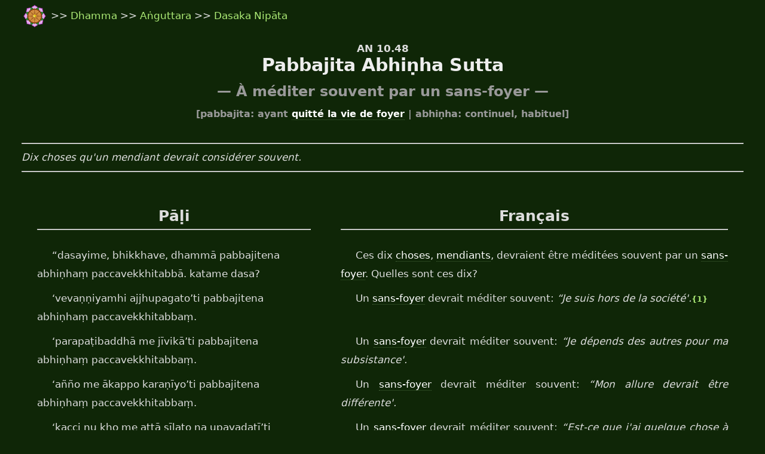

--- FILE ---
content_type: text/html
request_url: http://www.buddha-vacana.org/fr/sutta/anguttara/10/an10-048.html
body_size: 3345
content:
<!DOCTYPE html PUBLIC "-//W3C//DTD XHTML 1.0 Strict//EN" "http://www.w3.org/TR/xhtml1/DTD/xhtml1-strict.dtd">
<html xmlns="http://www.w3.org/1999/xhtml" xml:lang="fr" >
   <head>       
       <meta http-equiv="Content-Type" content="text/html; charset=utf-8" />
	<title> 
		 Pabbajita Abhinha Sutta (AN 10.48)
	</title> 
		<link rel="stylesheet" type="text/css" href="../../../style.css" media="screen" /> 
		<meta name="viewport" content="width=device-width, initial-scale=1.0"><link rel="shortcut icon" href="../../../favicon.ico" type="image/x-icon" />
	
<script src="../../../system/jquery-tooltip/lib/jquery.js" type="text/javascript"></script>
<script src="../../../system/jquery-tooltip/lib/jquery.bgiframe.js" type="text/javascript"></script>
<script src="../../../system/jquery-tooltip/lib/jquery.dimensions.js" type="text/javascript"></script>
<script src="../../../system/jquery-tooltip/jquery.tooltip.js" type="text/javascript"></script>
<script src="../../../system/tipitaka.js" type="text/javascript"></script>
<script type="text/javascript">
initXML("../../../glossaire.xml");
reinitTooltip();
</script>

</head> 
 
<body> 
 
<div id="sutta" style="width:100%;"> 
<center><table class="responsive"><tr><td>	
<div id="ptitarb">
		<span id="arbre"><a href="../../../index.html"><img src="../../../treerpti.png" alt="Photo d'arbre" title="Retour à l'accueil du site" ALIGN="absmiddle"/></a></span> 
		>>  <a href="../../../textes.html">Dhamma </a> >> 
		<a href="../../anguttara.html">Aṅguttara </a> >> <a href="../../anguttara.html#10">Dasaka Nipāta </a> 
</div><!-- #ptitarb --> 
		</td></tr></table></center>
		<br><center><b>AN 10.48</b></center>
		<center id="sutta-name"> Pabbajita Abhiṇha Sutta</center> 
<div class="sutta-titre"><b><span style="font-size:150%">&mdash; À méditer souvent par un sans-foyer &mdash;</span><br>[pabbajita: ayant <a href="/fr/gloss.html#pabbaja" class="fs" target=blank>quitté la vie de foyer</a> | abhiṇha: continuel, habituel]</b></div>
		<center><table class="responsive"><tr><td>	
		<hr />
		<p><em>Dix choses qu'un mendiant devrait considérer souvent.</em></p>
		<hr><br><br>

</td></tr></table></center>
<table width="100%" cellspacing=10><tr  cellspacing=0><td valign="top" width="42%" style="padding: 0px 20px">
<center><h2 style="font-size: 150%; margin:0px;">Pāḷi</h2></center><hr><br><p class="dcl" style="text-align:left;">
 “dasayime, bhikkhave, dhammā pabbajitena abhiṇhaṃ paccavekkhitabbā. katame dasa? 
</p></td><td valign="top" class="sutta-table">	
<center><h2 style="font-size: 150%; margin:0px;">Français</h2></center><hr><br><p class="dcl"> 
Ces dix <a href="/fr/gloss.html#dhamma" class="fs" target=blank>choses</a>, <a href="/fr/gloss.html#bhikkhu" class="fs" target=blank>mendiants</a>, devraient être méditées souvent par un <a href="/fr/gloss.html#pabbajja" class="fs" target=blank>sans-foyer</a>. Quelles sont ces dix?


</p></td></tr><tr><td valign="top" class="sutta-table"><p class="dcl" style="text-align:left;">
‘vevaṇṇiyamhi ajjhupagato’ti pabbajitena abhiṇhaṃ paccavekkhitabbaṃ. 
</p></td><td valign="top" class="sutta-table">	<p class="dcl">
Un <a href="/fr/gloss.html#pabbajja" class="fs" target=blank>sans-foyer</a> devrait méditer souvent: <i>“Je suis hors de la société'.</i><a id="t1" href="#n1"  style="font-size:80%"><b>{1}</b></a>


</p></td></tr><tr><td valign="top" class="sutta-table"><p class="dcl" style="text-align:left;">
‘parapaṭibaddhā me jīvikā’ti pabbajitena abhiṇhaṃ paccavekkhitabbaṃ. 
</p></td><td valign="top" class="sutta-table">	<p class="dcl">
Un <a href="/fr/gloss.html#pabbajja" class="fs" target=blank>sans-foyer</a> devrait méditer souvent: <i>“Je dépends des autres pour ma subsistance'.</i>


</p></td></tr><tr><td valign="top" class="sutta-table"><p class="dcl" style="text-align:left;">
‘añño me ākappo karaṇīyo’ti pabbajitena abhiṇhaṃ paccavekkhitabbaṃ. 
</p></td><td valign="top" class="sutta-table">	<p class="dcl">
Un <a href="/fr/gloss.html#pabbajja" class="fs" target=blank>sans-foyer</a> devrait méditer souvent: <i>“Mon allure devrait être différente'.</i>


</p></td></tr><tr><td valign="top" class="sutta-table"><p class="dcl" style="text-align:left;">
‘kacci nu kho me attā sīlato na upavadatī’ti pabbajitena abhiṇhaṃ paccavekkhitabbaṃ. 
</p></td><td valign="top" class="sutta-table">	<p class="dcl">
Un <a href="/fr/gloss.html#pabbajja" class="fs" target=blank>sans-foyer</a> devrait méditer souvent: <i>“Est-ce que j'ai quelque chose à me reprocher en matière de <a href="/fr/gloss.html#sila" class="fs" target=blank>vertu</a>?'.</i>


</p></td></tr><tr><td valign="top" class="sutta-table"><p class="dcl" style="text-align:left;">
‘kacci nu kho maṃ anuvicca viññū sabrahmacārī sīlato na upavadantī’ti pabbajitena abhiṇhaṃ paccavekkhitabbaṃ. 
</p></td><td valign="top" class="sutta-table">	<p class="dcl">
Un <a href="/fr/gloss.html#pabbajja" class="fs" target=blank>sans-foyer</a> devrait méditer souvent: <i>“Est-ce que mes compagnons dans la <a href="/fr/gloss.html#brahmacariya" class="fs" target=blank>vie brahmique</a> qui sont sages auraient après examen quelque chose à me reprocher en matière de <a href="/fr/gloss.html#sila" class="fs" target=blank>vertu</a>?'.</i>


</p></td></tr><tr><td valign="top" class="sutta-table"><p class="dcl" style="text-align:left;">
‘sabbehi me piyehi manāpehi nānābhāvo vinābhāvo’ti pabbajitena abhiṇhaṃ paccavekkhitabbaṃ. 
</p></td><td valign="top" class="sutta-table">	<p class="dcl">
Un <a href="/fr/gloss.html#pabbajja" class="fs" target=blank>sans-foyer</a> devrait méditer souvent: <i>“Je serai séparé et dissocié de tout ce qui m'est cher et agréable'.</i>


</p></td></tr><tr><td valign="top" class="sutta-table"><p class="dcl" style="text-align:left;">
‘kammassakomhi kammadāyādo kammayoni kammabandhu kammapaṭisaraṇo, yaṃ kammaṃ karissāmi kalyāṇaṃ vā pāpakaṃ vā tassa dāyādo bhavissāmī’ti pabbajitena abhiṇhaṃ paccavekkhitabbaṃ. ‘
</p></td><td valign="top" class="sutta-table">	<p class="dcl">
Un <a href="/fr/gloss.html#pabbajja" class="fs" target=blank>sans-foyer</a> devrait méditer souvent: <i>“Je suis le détenteur de mes <a href="/fr/gloss.html#kamma" class="fs" target=blank>action</a>s, l'héritier de mes <a href="/fr/gloss.html#kamma" class="fs" target=blank>action</a>s, né de mes <a href="/fr/gloss.html#kamma" class="fs" target=blank>action</a>s, lié à mes <a href="/fr/gloss.html#kamma" class="fs" target=blank>action</a>s, protégé par mes <a href="/fr/gloss.html#kamma" class="fs" target=blank>action</a>s; quelque <a href="/fr/gloss.html#kamma" class="fs" target=blank>action</a> que je réalise, bénéfique ou mauvaise, j'en deviendrai l'héritier'.</i>


</p></td></tr><tr><td valign="top" class="sutta-table"><p class="dcl" style="text-align:left;">
‘kathaṃbhūtassa me rattindivā vītivattantī’ti pabbajitena abhiṇhaṃ paccavekkhitabbaṃ. 
</p></td><td valign="top" class="sutta-table">	<p class="dcl">
Un <a href="/fr/gloss.html#pabbajja" class="fs" target=blank>sans-foyer</a> devrait méditer souvent: <i>“A quoi est-ce que je passe mes nuits et mes jours?'.</i>


</p></td></tr><tr><td valign="top" class="sutta-table"><p class="dcl" style="text-align:left;">
‘kacci nu kho ahaṃ suññāgāre abhiramāmī’ti pabbajitena abhiṇhaṃ paccavekkhitabbaṃ. 
</p></td><td valign="top" class="sutta-table">	<p class="dcl">
Un <a href="/fr/gloss.html#pabbajja" class="fs" target=blank>sans-foyer</a> devrait méditer souvent: <i>“Est-ce que je me plais [à séjourner] dans un local vide?'.</i><a id="t2" href="#n2"  style="font-size:80%"><b>{2}</b></a>


</p></td></tr><tr><td valign="top" class="sutta-table"><p class="dcl" style="text-align:left;">
‘atthi nu kho me uttari manussadhammo alamariyañāṇadassanaviseso adhigato, yenāhaṃ pacchime kāle sabrahmacārīhi puṭṭho na maṅku bhavissāmī’ti pabbajitena abhiṇhaṃ paccavekkhitabbaṃ. 
</p></td><td valign="top" class="sutta-table">	<p class="dcl">
Un <a href="/fr/gloss.html#pabbajja" class="fs" target=blank>sans-foyer</a> devrait méditer souvent: <i>“Est-ce que je suis parvenu à des états surhumains, des distinctions en <a href="/fr/gloss.html#nanadassana" class="fs" target=blank>connaissance & vision</a> dignes des <a href="/fr/gloss.html#ariya" class="fs" target=blank>êtres nobles</a>, de telle manière qu'à ma dernière heure, lorsque mes compagnons dans la <a href="/fr/gloss.html#brahmacariya" class="fs" target=blank>vie brahmique</a> me poseront la question, je ne sois pas décontenancé?”</i>


</p></td></tr><tr><td valign="top" class="sutta-table"><p class="dcl" style="text-align:left;">
ime kho, bhikkhave, dasa dhammā pabbajitena abhiṇhaṃ paccavekkhitabbā”ti.
</p></td><td valign="top" class="sutta-table">	<p class="dcl">
Voici, <a href="/fr/gloss.html#bhikkhu" class="fs" target=blank>mendiants</a>, quelles sont ces dix <a href="/fr/gloss.html#dhamma" class="fs" target=blank>choses</a> qui devraient être méditées souvent par un <a href="/fr/gloss.html#pabbajja" class="fs" target=blank>sans-foyer</a>.





</p></td></tr></table>
<center><table class="responsive"><tr><td>		
<br><br><br><br>
<div id="bodhi"><center id="leaf"><a href="#ptitarb"><img src="../../../leaf.png" alt="Bodhi leaf" title="haut de page"></a></center></div><br>

<hr /> 
<center><u><h3>Note</h3></u></center><br>
<p><b><a id="n1" href="#t1">1. Je suis hors de la société: </a></b> <i>‘vevaṇṇiyamhi ajjhupagato’</i> signifie en fait <i>“Je suis parvenu à un état hors-caste”</i>. J'ai pris la liberté d'adapter le sens au contexte occidental moderne.</p><br>
<p><b><a id="n2" href="#t2">2. séjourner dans une pièce vide: </a></b> une manière de faire référence à la pratique de la méditation.</p><br>
<hr>
<center>Traduction proposée par Rémy.<span style="font-size:80%; line-height: 100%;"><br /><br>&mdash;&mdash;&mdash;oOo&mdash;&mdash;&mdash;<br>Publié comme un don du Dhamma,<br> pour être distribué librement, à des fins non lucratives.<br>---<br><p style="text-align:left;">Le traducteur n'est pas un expert en Pali, et afin d'éviter toute erreur se réfère à des traductions déjà existantes; il espère néanmoins que les erreurs qui peuvent se glisser dans la traduction ne sont que minimes.</p>
<br><a rel="license" href="http://creativecommons.org/licenses/by-nc-sa/4.0/"><img alt="Creative Commons License" style="border-width:0" src="../../../copy.png" /></a><br>Ce <span xmlns:dct="http://purl.org/dc/terms/" href="http://purl.org/dc/dcmitype/Text" rel="dct:type">travail</span> est sous une <a rel="license" href="http://creativecommons.org/licenses/by-nc-sa/4.0/">License Internationale Creative Commons 4.0 <br>avec Attribution, Usage non-commercial et Partage sous mêmes conditions</a>.
</span>
</center>

</td></tr></table></center>
</div><!-- #article --> 




<script type="text/javascript"> var _gaq = _gaq || []; _gaq.push(['_setAccount', 'UA-33470223-1']); _gaq.push(['_trackPageview']);  (function() { var ga = document.createElement('script'); ga.type = 'text/javascript'; ga.async = true;ga.src = ('https:' == document.location.protocol ? 'https://ssl' : <i>“http://www') + '.google-analytics.com/ga.js';var s = document.getElementsByTagName('script')[0]; s.parentNode.insertBefore(ga, s); })();</script>
</body> 
</html> 


--- FILE ---
content_type: text/css
request_url: http://www.buddha-vacana.org/fr/style-textes.css
body_size: 630
content:

#card-textes-dhamma, #card-textes-vinaya {
	background: linear-gradient(to top right, #420301, #2E092B);
	color: white;
	border-radius: 20px;
	margin-top: 20px;
	margin-bottom: 50px;
	padding: 15px 0;
	border: solid 1px rgb(110, 110, 110);
}

#card-textes-dhamma:hover, #card-textes-vinaya:hover {
	box-shadow: 0 0 8px 8px rgba(255,255,255,0.25);
}

#card-textes-dhamma:hover h2,
#card-textes-dhamma:hover h3,
#card-textes-vinaya:hover h2,
#card-textes-vinaya:hover h3 {
	color: white;
}


#card-textes-item-container-dhamma, 
#card-textes-item-container-vinaya {
	display: none;
	flex-direction: column;
	align-items: center;
	transition: all 0.3s;
	margin-bottom: 32px;
	margin-top: 32px;
	gap: 16px;
}

.card-textes-item {
	width: 90%;
	background: linear-gradient(to top right, #710c00, #d16806);
	padding: 15px;
	margin: 15px;
	border-radius: 20px;
	border: solid 1px rgb(146, 145, 145);
	width: 90%;
	cursor: pointer;
}

.card-textes-item:hover h3, .card-textes-item:hover h4, .card-textes-item:hover h5 {
	color: white;
}

.card-textes-item-deactivated {
	width: 90%;
	background: linear-gradient(to top right, #0b0b0b, #474747);
	color: #999;
	padding: 15px;
	margin: 15px;
	border-radius: 20px;
	border: solid 1px rgb(146, 145, 145);
	width: 90%;
	user-select: none;
}

#contenu .card-textes-item-deactivated h4, .contenu .card-textes-item-deactivated h4 {
	color: white;
	font-size: 24px;
}
.card-textes-item:hover {
	box-shadow: 0 0 10px 3px rgba(255,255,255,0.45);
}

#contenu .card-textes-item h3, .contenu .card-textes-item h3 {
	color: #ddbd0f;
	font-size: 28px;
}

#contenu .card-textes-item h4, .contenu .card-textes-item h4 {
	font-size: 24px;
}

#contenu .card-textes-item h5, .contenu .card-textes-item h5 {
	color: #ddd;
	text-align: center;
	font-size: 20px;
}

.card-textes-item-deactivated h5 {
	text-align: center;
	font-size: 20px;
}

#card-textes-item-container-dhamma a, #card-textes-item-container-vinaya a {
	width: 100%;
	display: grid;
	place-items: center;
}

#card-textes-dhamma h3, #card-textes-vinaya h3 {
	color: #ddd;
}

#card-textes-dhamma h2, #card-textes-vinaya h2 {
	color: #ddbd0f;
}

#results a {
	color: blue!important;
}

--- FILE ---
content_type: text/css
request_url: http://www.buddha-vacana.org/fr/style-map.css
body_size: 136
content:
.map-article-container {
	display: grid;
	place-items: center;
}

.map-article {
	width: 100%;
	max-width: 750px;
}

.map-article #contenu {
	max-width: none;
	width: auto;
}

--- FILE ---
content_type: text/css
request_url: http://www.buddha-vacana.org/fr/style-gloss.css
body_size: 357
content:
.gloss-table-alph {
	padding:16px; 
	border: 1px solid #CCC;
	font-size:16px;
	display: flex;
	align-items: center;
	flex-wrap: wrap;
	max-width: 1000px;
	gap: 32px;
	text-align: left;
	width: auto;
}

#glossar .gloss-entry {
	display: inline-block;
	margin-top: 16px;
}

#glossar table {
	max-width: 1400px;
}

.gloss-table-alph-ctn {
	width: 100%;
	display: grid;
	place-items: center;
}

#gloss-body {
	max-width: 100vw;
}

#gloss-body #article {
	padding:8px;
	width: auto;
}

#gloss-body #ee {
	font-size: 20px;
	}
	
#gloss-body table  {
	padding: 16px;
}

@media only screen and (min-width: 550px) {
	#gloss-body #article {
		padding:24px;
		width: auto;
	}
}



@media only screen and (min-width: 600px) {
	#gloss-body #ee {
		font-size: 32px;
	}
}

@media only screen and (min-width: 700px) {
	#gloss-body #ee {
		font-size: 36px;
	}
}

--- FILE ---
content_type: text/css
request_url: http://www.buddha-vacana.org/fr/style-utils.css
body_size: 114
content:
.h1 {
	font-size: 24px
}


@media only screen and (min-width: 600px) {
	.h1 {
		font-size: 32px
	}
}
@media only screen and (min-width: 1200px) {
	.h1 {
		font-size: 48px
	}
}

--- FILE ---
content_type: application/javascript
request_url: http://www.buddha-vacana.org/fr/system/jquery-tooltip/lib/jquery.dimensions.js
body_size: 3766
content:
/* Copyright (c) 2007 Paul Bakaus (paul.bakaus@googlemail.com) and Brandon Aaron (brandon.aaron@gmail.com || http://brandonaaron.net)
 * Dual licensed under the MIT (http://www.opensource.org/licenses/mit-license.php)
 * and GPL (http://www.opensource.org/licenses/gpl-license.php) licenses.
 *
 * $LastChangedDate: 2007-06-22 04:38:37 +0200 (Fr, 22 Jun 2007) $
 * $Rev: 2141 $
 *
 * Version: 1.0b2
 */

(function($){

// store a copy of the core height and width methods
var height = $.fn.height,
    width  = $.fn.width;

$.fn.extend({
	/**
	 * If used on document, returns the document's height (innerHeight)
	 * If used on window, returns the viewport's (window) height
	 * See core docs on height() to see what happens when used on an element.
	 *
	 * @example $("#testdiv").height()
	 * @result 200
	 *
	 * @example $(document).height()
	 * @result 800
	 *
	 * @example $(window).height()
	 * @result 400
	 *
	 * @name height
	 * @type Object
	 * @cat Plugins/Dimensions
	 */
	height: function() {
		if ( this[0] == window )
			return self.innerHeight ||
				$.boxModel && document.documentElement.clientHeight || 
				document.body.clientHeight;
		
		if ( this[0] == document )
			return Math.max( document.body.scrollHeight, document.body.offsetHeight );
		
		return height.apply(this, arguments);
	},
	
	/**
	 * If used on document, returns the document's width (innerWidth)
	 * If used on window, returns the viewport's (window) width
	 * See core docs on height() to see what happens when used on an element.
	 *
	 * @example $("#testdiv").width()
	 * @result 200
	 *
	 * @example $(document).width()
	 * @result 800
	 *
	 * @example $(window).width()
	 * @result 400
	 *
	 * @name width
	 * @type Object
	 * @cat Plugins/Dimensions
	 */
	width: function() {
		if ( this[0] == window )
			return self.innerWidth ||
				$.boxModel && document.documentElement.clientWidth ||
				document.body.clientWidth;

		if ( this[0] == document )
			return Math.max( document.body.scrollWidth, document.body.offsetWidth );

		return width.apply(this, arguments);
	},
	
	/**
	 * Returns the inner height value (without border) for the first matched element.
	 * If used on document, returns the document's height (innerHeight)
	 * If used on window, returns the viewport's (window) height
	 *
	 * @example $("#testdiv").innerHeight()
	 * @result 800
	 *
	 * @name innerHeight
	 * @type Number
	 * @cat Plugins/Dimensions
	 */
	innerHeight: function() {
		return this[0] == window || this[0] == document ?
			this.height() :
			this.is(':visible') ?
				this[0].offsetHeight - num(this, 'borderTopWidth') - num(this, 'borderBottomWidth') :
				this.height() + num(this, 'paddingTop') + num(this, 'paddingBottom');
	},
	
	/**
	 * Returns the inner width value (without border) for the first matched element.
	 * If used on document, returns the document's Width (innerWidth)
	 * If used on window, returns the viewport's (window) width
	 *
	 * @example $("#testdiv").innerWidth()
	 * @result 1000
	 *
	 * @name innerWidth
	 * @type Number
	 * @cat Plugins/Dimensions
	 */
	innerWidth: function() {
		return this[0] == window || this[0] == document ?
			this.width() :
			this.is(':visible') ?
				this[0].offsetWidth - num(this, 'borderLeftWidth') - num(this, 'borderRightWidth') :
				this.width() + num(this, 'paddingLeft') + num(this, 'paddingRight');
	},
	
	/**
	 * Returns the outer height value (including border) for the first matched element.
	 * Cannot be used on document or window.
	 *
	 * @example $("#testdiv").outerHeight()
	 * @result 1000
	 *
	 * @name outerHeight
	 * @type Number
	 * @cat Plugins/Dimensions
	 */
	outerHeight: function() {
		return this[0] == window || this[0] == document ?
			this.height() :
			this.is(':visible') ?
				this[0].offsetHeight :
				this.height() + num(this,'borderTopWidth') + num(this, 'borderBottomWidth') + num(this, 'paddingTop') + num(this, 'paddingBottom');
	},
	
	/**
	 * Returns the outer width value (including border) for the first matched element.
	 * Cannot be used on document or window.
	 *
	 * @example $("#testdiv").outerHeight()
	 * @result 1000
	 *
	 * @name outerHeight
	 * @type Number
	 * @cat Plugins/Dimensions
	 */
	outerWidth: function() {
		return this[0] == window || this[0] == document ?
			this.width() :
			this.is(':visible') ?
				this[0].offsetWidth :
				this.width() + num(this, 'borderLeftWidth') + num(this, 'borderRightWidth') + num(this, 'paddingLeft') + num(this, 'paddingRight');
	},
	
	/**
	 * Returns how many pixels the user has scrolled to the right (scrollLeft).
	 * Works on containers with overflow: auto and window/document.
	 *
	 * @example $("#testdiv").scrollLeft()
	 * @result 100
	 *
	 * @name scrollLeft
	 * @type Number
	 * @cat Plugins/Dimensions
	 */
	/**
	 * Sets the scrollLeft property and continues the chain.
	 * Works on containers with overflow: auto and window/document.
	 *
	 * @example $("#testdiv").scrollLeft(10).scrollLeft()
	 * @result 10
	 *
	 * @name scrollLeft
	 * @param Number value A positive number representing the desired scrollLeft.
	 * @type jQuery
	 * @cat Plugins/Dimensions
	 */
	scrollLeft: function(val) {
		if ( val != undefined )
			// set the scroll left
			return this.each(function() {
				if (this == window || this == document)
					window.scrollTo( val, $(window).scrollTop() );
				else
					this.scrollLeft = val;
			});
		
		// return the scroll left offest in pixels
		if ( this[0] == window || this[0] == document )
			return self.pageXOffset ||
				$.boxModel && document.documentElement.scrollLeft ||
				document.body.scrollLeft;
				
		return this[0].scrollLeft;
	},
	
	/**
	 * Returns how many pixels the user has scrolled to the bottom (scrollTop).
	 * Works on containers with overflow: auto and window/document.
	 *
	 * @example $("#testdiv").scrollTop()
	 * @result 100
	 *
	 * @name scrollTop
	 * @type Number
	 * @cat Plugins/Dimensions
	 */
	/**
	 * Sets the scrollTop property and continues the chain.
	 * Works on containers with overflow: auto and window/document.
	 *
	 * @example $("#testdiv").scrollTop(10).scrollTop()
	 * @result 10
	 *
	 * @name scrollTop
	 * @param Number value A positive number representing the desired scrollTop.
	 * @type jQuery
	 * @cat Plugins/Dimensions
	 */
	scrollTop: function(val) {
		if ( val != undefined )
			// set the scroll top
			return this.each(function() {
				if (this == window || this == document)
					window.scrollTo( $(window).scrollLeft(), val );
				else
					this.scrollTop = val;
			});
		
		// return the scroll top offset in pixels
		if ( this[0] == window || this[0] == document )
			return self.pageYOffset ||
				$.boxModel && document.documentElement.scrollTop ||
				document.body.scrollTop;

		return this[0].scrollTop;
	},
	
	/** 
	 * Returns the top and left positioned offset in pixels.
	 * The positioned offset is the offset between a positioned
	 * parent and the element itself.
	 *
	 * @example $("#testdiv").position()
	 * @result { top: 100, left: 100 }
	 * 
	 * @name position
	 * @param Map options Optional settings to configure the way the offset is calculated.
	 * @option Boolean margin Should the margin of the element be included in the calculations? False by default.
	 * @option Boolean border Should the border of the element be included in the calculations? False by default.
	 * @option Boolean padding Should the padding of the element be included in the calculations? False by default.
	 * @param Object returnObject An object to store the return value in, so as not to break the chain. If passed in the
	 *                            chain will not be broken and the result will be assigned to this object.
	 * @type Object
	 * @cat Plugins/Dimensions
	 */
	position: function(options, returnObject) {
		var elem = this[0], parent = elem.parentNode, op = elem.offsetParent,
		    options = $.extend({ margin: false, border: false, padding: false, scroll: false }, options || {}),
			x = elem.offsetLeft,
			y = elem.offsetTop, 
			sl = elem.scrollLeft, 
			st = elem.scrollTop;
			
		// Mozilla and IE do not add the border
		if ($.browser.mozilla || $.browser.msie) {
			// add borders to offset
			x += num(elem, 'borderLeftWidth');
			y += num(elem, 'borderTopWidth');
		}

		if ($.browser.mozilla) {
			do {
				// Mozilla does not add the border for a parent that has overflow set to anything but visible
				if ($.browser.mozilla && parent != elem && $.css(parent, 'overflow') != 'visible') {
					x += num(parent, 'borderLeftWidth');
					y += num(parent, 'borderTopWidth');
				}

				if (parent == op) break; // break if we are already at the offestParent
			} while ((parent = parent.parentNode) && (parent.tagName.toLowerCase() != 'body' || parent.tagName.toLowerCase() != 'html'));
		}
		
		var returnValue = handleOffsetReturn(elem, options, x, y, sl, st);
		
		if (returnObject) { $.extend(returnObject, returnValue); return this; }
		else              { return returnValue; }
	},
	
	/**
	 * Returns the location of the element in pixels from the top left corner of the viewport.
	 *
	 * For accurate readings make sure to use pixel values for margins, borders and padding.
	 * 
	 * Known issues:
	 *  - Issue: A div positioned relative or static without any content before it and its parent will report an offsetTop of 0 in Safari
	 *    Workaround: Place content before the relative div ... and set height and width to 0 and overflow to hidden
	 *
	 * @example $("#testdiv").offset()
	 * @result { top: 100, left: 100, scrollTop: 10, scrollLeft: 10 }
	 *
	 * @example $("#testdiv").offset({ scroll: false })
	 * @result { top: 90, left: 90 }
	 *
	 * @example var offset = {}
	 * $("#testdiv").offset({ scroll: false }, offset)
	 * @result offset = { top: 90, left: 90 }
	 *
	 * @name offset
	 * @param Map options Optional settings to configure the way the offset is calculated.
	 * @option Boolean margin Should the margin of the element be included in the calculations? True by default.
	 * @option Boolean border Should the border of the element be included in the calculations? False by default.
	 * @option Boolean padding Should the padding of the element be included in the calculations? False by default.
	 * @option Boolean scroll Should the scroll offsets of the parent elements be included in the calculations? True by default.
	 *                        When true it adds the totla scroll offets of all parents to the total offset and also adds two properties
	 *                        to the returned object, scrollTop and scrollLeft. 
	 * @options Boolean lite Will use offsetLite instead of offset when set to true. False by default.
	 * @param Object returnObject An object to store the return value in, so as not to break the chain. If passed in the
	 *                            chain will not be broken and the result will be assigned to this object.
	 * @type Object
	 * @cat Plugins/Dimensions
	 */
	offset: function(options, returnObject) {
		var x = 0, y = 0, sl = 0, st = 0,
		    elem = this[0], parent = this[0], op, parPos, elemPos = $.css(elem, 'position'),
		    mo = $.browser.mozilla, ie = $.browser.msie, sf = $.browser.safari, oa = $.browser.opera,
		    absparent = false, relparent = false, 
		    options = $.extend({ margin: true, border: false, padding: false, scroll: true, lite: false }, options || {});
		
		// Use offsetLite if lite option is true
		if (options.lite) return this.offsetLite(options, returnObject);
		
		if (elem.tagName.toLowerCase() == 'body') {
			// Safari is the only one to get offsetLeft and offsetTop properties of the body "correct"
			// Except they all mess up when the body is positioned absolute or relative
			x = elem.offsetLeft;
			y = elem.offsetTop;
			// Mozilla ignores margin and subtracts border from body element
			if (mo) {
				x += num(elem, 'marginLeft') + (num(elem, 'borderLeftWidth')*2);
				y += num(elem, 'marginTop')  + (num(elem, 'borderTopWidth') *2);
			} else
			// Opera ignores margin
			if (oa) {
				x += num(elem, 'marginLeft');
				y += num(elem, 'marginTop');
			} else
			// IE does not add the border in Standards Mode
			if (ie && jQuery.boxModel) {
				x += num(elem, 'borderLeftWidth');
				y += num(elem, 'borderTopWidth');
			}
		} else {
			do {
				parPos = $.css(parent, 'position');
			
				x += parent.offsetLeft;
				y += parent.offsetTop;

				// Mozilla and IE do not add the border
				if (mo || ie) {
					// add borders to offset
					x += num(parent, 'borderLeftWidth');
					y += num(parent, 'borderTopWidth');

					// Mozilla does not include the border on body if an element isn't positioned absolute and is without an absolute parent
					if (mo && parPos == 'absolute') absparent = true;
					// IE does not include the border on the body if an element is position static and without an absolute or relative parent
					if (ie && parPos == 'relative') relparent = true;
				}

				op = parent.offsetParent;
				if (options.scroll || mo) {
					do {
						if (options.scroll) {
							// get scroll offsets
							sl += parent.scrollLeft;
							st += parent.scrollTop;
						}
				
						// Mozilla does not add the border for a parent that has overflow set to anything but visible
						if (mo && parent != elem && $.css(parent, 'overflow') != 'visible') {
							x += num(parent, 'borderLeftWidth');
							y += num(parent, 'borderTopWidth');
						}
				
						parent = parent.parentNode;
					} while (parent != op);
				}
				parent = op;

				if (parent.tagName.toLowerCase() == 'body' || parent.tagName.toLowerCase() == 'html') {
					// Safari and IE Standards Mode doesn't add the body margin for elments positioned with static or relative
					if ((sf || (ie && $.boxModel)) && elemPos != 'absolute' && elemPos != 'fixed') {
						x += num(parent, 'marginLeft');
						y += num(parent, 'marginTop');
					}
					// Mozilla does not include the border on body if an element isn't positioned absolute and is without an absolute parent
					// IE does not include the border on the body if an element is positioned static and without an absolute or relative parent
					if ( (mo && !absparent && elemPos != 'fixed') || 
					     (ie && elemPos == 'static' && !relparent) ) {
						x += num(parent, 'borderLeftWidth');
						y += num(parent, 'borderTopWidth');
					}
					break; // Exit the loop
				}
			} while (parent);
		}

		var returnValue = handleOffsetReturn(elem, options, x, y, sl, st);

		if (returnObject) { $.extend(returnObject, returnValue); return this; }
		else              { return returnValue; }
	},
	
	/**
	 * Returns the location of the element in pixels from the top left corner of the viewport.
	 * This method is much faster than offset but not as accurate. This method can be invoked
	 * by setting the lite option to true in the offset method.
	 *
	 * @name offsetLite
	 * @param Map options Optional settings to configure the way the offset is calculated.
	 * @option Boolean margin Should the margin of the element be included in the calculations? True by default.
	 * @option Boolean border Should the border of the element be included in the calculations? False by default.
	 * @option Boolean padding Should the padding of the element be included in the calculations? False by default.
	 * @option Boolean scroll Should the scroll offsets of the parent elements be included in the calculations? True by default.
	 *                        When true it adds the totla scroll offets of all parents to the total offset and also adds two properties
	 *                        to the returned object, scrollTop and scrollLeft. 
	 * @param Object returnObject An object to store the return value in, so as not to break the chain. If passed in the
	 *                            chain will not be broken and the result will be assigned to this object.
	 * @type Object
	 * @cat Plugins/Dimensions
	 */
	offsetLite: function(options, returnObject) {
		var x = 0, y = 0, sl = 0, st = 0, parent = this[0], op, 
		    options = $.extend({ margin: true, border: false, padding: false, scroll: true }, options || {});
				
		do {
			x += parent.offsetLeft;
			y += parent.offsetTop;

			op = parent.offsetParent;
			if (options.scroll) {
				// get scroll offsets
				do {
					sl += parent.scrollLeft;
					st += parent.scrollTop;
					parent = parent.parentNode;
				} while(parent != op);
			}
			parent = op;
		} while (parent && parent.tagName.toLowerCase() != 'body' && parent.tagName.toLowerCase() != 'html');

		var returnValue = handleOffsetReturn(this[0], options, x, y, sl, st);

		if (returnObject) { $.extend(returnObject, returnValue); return this; }
		else              { return returnValue; }
	}
});

/**
 * Handles converting a CSS Style into an Integer.
 * @private
 */
var num = function(el, prop) {
	return parseInt($.css(el.jquery?el[0]:el,prop))||0;
};

/**
 * Handles the return value of the offset and offsetLite methods.
 * @private
 */
var handleOffsetReturn = function(elem, options, x, y, sl, st) {
	if ( !options.margin ) {
		x -= num(elem, 'marginLeft');
		y -= num(elem, 'marginTop');
	}

	// Safari and Opera do not add the border for the element
	if ( options.border && ($.browser.safari || $.browser.opera) ) {
		x += num(elem, 'borderLeftWidth');
		y += num(elem, 'borderTopWidth');
	} else if ( !options.border && !($.browser.safari || $.browser.opera) ) {
		x -= num(elem, 'borderLeftWidth');
		y -= num(elem, 'borderTopWidth');
	}

	if ( options.padding ) {
		x += num(elem, 'paddingLeft');
		y += num(elem, 'paddingTop');
	}
	
	// do not include scroll offset on the element
	if ( options.scroll ) {
		sl -= elem.scrollLeft;
		st -= elem.scrollTop;
	}

	return options.scroll ? { top: y - st, left: x - sl, scrollTop:  st, scrollLeft: sl }
	                      : { top: y, left: x };
};

})(jQuery);